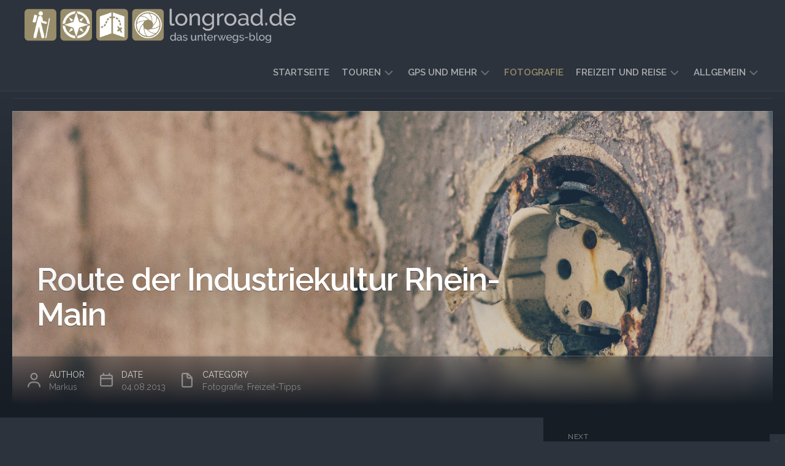

--- FILE ---
content_type: text/html; charset=UTF-8
request_url: https://www.longroad.de/2013/08/04/route-der-industriekultur-rhein-main
body_size: 17591
content:
<!DOCTYPE html> 
<html class="no-js" lang="de">

<head>
	<meta charset="UTF-8">
	<meta name="viewport" content="width=device-width, initial-scale=1.0">
	<link rel="profile" href="https://gmpg.org/xfn/11">
		<link rel="pingback" href="https://www.longroad.de/xmlrpc.php">
		
	<title>Route der Industriekultur Rhein-Main &#8211; longroad.de</title>
<meta name='robots' content='max-image-preview:large' />
<script>document.documentElement.className = document.documentElement.className.replace("no-js","js");</script>
<link rel='dns-prefetch' href='//fonts.googleapis.com' />
<link rel='dns-prefetch' href='//use.fontawesome.com' />
<link rel="alternate" type="application/rss+xml" title="longroad.de &raquo; Feed" href="https://www.longroad.de/feed" />
<link rel="alternate" type="application/rss+xml" title="longroad.de &raquo; Kommentar-Feed" href="https://www.longroad.de/comments/feed" />
<link rel="alternate" type="application/rss+xml" title="longroad.de &raquo; Route der Industriekultur Rhein-Main-Kommentar-Feed" href="https://www.longroad.de/2013/08/04/route-der-industriekultur-rhein-main/feed" />
<link rel="alternate" title="oEmbed (JSON)" type="application/json+oembed" href="https://www.longroad.de/wp-json/oembed/1.0/embed?url=https%3A%2F%2Fwww.longroad.de%2F2013%2F08%2F04%2Froute-der-industriekultur-rhein-main" />
<link rel="alternate" title="oEmbed (XML)" type="text/xml+oembed" href="https://www.longroad.de/wp-json/oembed/1.0/embed?url=https%3A%2F%2Fwww.longroad.de%2F2013%2F08%2F04%2Froute-der-industriekultur-rhein-main&#038;format=xml" />
<style id='wp-img-auto-sizes-contain-inline-css' type='text/css'>
img:is([sizes=auto i],[sizes^="auto," i]){contain-intrinsic-size:3000px 1500px}
/*# sourceURL=wp-img-auto-sizes-contain-inline-css */
</style>
<style id='wp-emoji-styles-inline-css' type='text/css'>

	img.wp-smiley, img.emoji {
		display: inline !important;
		border: none !important;
		box-shadow: none !important;
		height: 1em !important;
		width: 1em !important;
		margin: 0 0.07em !important;
		vertical-align: -0.1em !important;
		background: none !important;
		padding: 0 !important;
	}
/*# sourceURL=wp-emoji-styles-inline-css */
</style>
<link rel='stylesheet' id='wp-block-library-css' href='https://www.longroad.de/wp-includes/css/dist/block-library/style.min.css?ver=6.9' type='text/css' media='all' />
<style id='global-styles-inline-css' type='text/css'>
:root{--wp--preset--aspect-ratio--square: 1;--wp--preset--aspect-ratio--4-3: 4/3;--wp--preset--aspect-ratio--3-4: 3/4;--wp--preset--aspect-ratio--3-2: 3/2;--wp--preset--aspect-ratio--2-3: 2/3;--wp--preset--aspect-ratio--16-9: 16/9;--wp--preset--aspect-ratio--9-16: 9/16;--wp--preset--color--black: #000000;--wp--preset--color--cyan-bluish-gray: #abb8c3;--wp--preset--color--white: #ffffff;--wp--preset--color--pale-pink: #f78da7;--wp--preset--color--vivid-red: #cf2e2e;--wp--preset--color--luminous-vivid-orange: #ff6900;--wp--preset--color--luminous-vivid-amber: #fcb900;--wp--preset--color--light-green-cyan: #7bdcb5;--wp--preset--color--vivid-green-cyan: #00d084;--wp--preset--color--pale-cyan-blue: #8ed1fc;--wp--preset--color--vivid-cyan-blue: #0693e3;--wp--preset--color--vivid-purple: #9b51e0;--wp--preset--gradient--vivid-cyan-blue-to-vivid-purple: linear-gradient(135deg,rgb(6,147,227) 0%,rgb(155,81,224) 100%);--wp--preset--gradient--light-green-cyan-to-vivid-green-cyan: linear-gradient(135deg,rgb(122,220,180) 0%,rgb(0,208,130) 100%);--wp--preset--gradient--luminous-vivid-amber-to-luminous-vivid-orange: linear-gradient(135deg,rgb(252,185,0) 0%,rgb(255,105,0) 100%);--wp--preset--gradient--luminous-vivid-orange-to-vivid-red: linear-gradient(135deg,rgb(255,105,0) 0%,rgb(207,46,46) 100%);--wp--preset--gradient--very-light-gray-to-cyan-bluish-gray: linear-gradient(135deg,rgb(238,238,238) 0%,rgb(169,184,195) 100%);--wp--preset--gradient--cool-to-warm-spectrum: linear-gradient(135deg,rgb(74,234,220) 0%,rgb(151,120,209) 20%,rgb(207,42,186) 40%,rgb(238,44,130) 60%,rgb(251,105,98) 80%,rgb(254,248,76) 100%);--wp--preset--gradient--blush-light-purple: linear-gradient(135deg,rgb(255,206,236) 0%,rgb(152,150,240) 100%);--wp--preset--gradient--blush-bordeaux: linear-gradient(135deg,rgb(254,205,165) 0%,rgb(254,45,45) 50%,rgb(107,0,62) 100%);--wp--preset--gradient--luminous-dusk: linear-gradient(135deg,rgb(255,203,112) 0%,rgb(199,81,192) 50%,rgb(65,88,208) 100%);--wp--preset--gradient--pale-ocean: linear-gradient(135deg,rgb(255,245,203) 0%,rgb(182,227,212) 50%,rgb(51,167,181) 100%);--wp--preset--gradient--electric-grass: linear-gradient(135deg,rgb(202,248,128) 0%,rgb(113,206,126) 100%);--wp--preset--gradient--midnight: linear-gradient(135deg,rgb(2,3,129) 0%,rgb(40,116,252) 100%);--wp--preset--font-size--small: 13px;--wp--preset--font-size--medium: 20px;--wp--preset--font-size--large: 36px;--wp--preset--font-size--x-large: 42px;--wp--preset--spacing--20: 0.44rem;--wp--preset--spacing--30: 0.67rem;--wp--preset--spacing--40: 1rem;--wp--preset--spacing--50: 1.5rem;--wp--preset--spacing--60: 2.25rem;--wp--preset--spacing--70: 3.38rem;--wp--preset--spacing--80: 5.06rem;--wp--preset--shadow--natural: 6px 6px 9px rgba(0, 0, 0, 0.2);--wp--preset--shadow--deep: 12px 12px 50px rgba(0, 0, 0, 0.4);--wp--preset--shadow--sharp: 6px 6px 0px rgba(0, 0, 0, 0.2);--wp--preset--shadow--outlined: 6px 6px 0px -3px rgb(255, 255, 255), 6px 6px rgb(0, 0, 0);--wp--preset--shadow--crisp: 6px 6px 0px rgb(0, 0, 0);}:where(.is-layout-flex){gap: 0.5em;}:where(.is-layout-grid){gap: 0.5em;}body .is-layout-flex{display: flex;}.is-layout-flex{flex-wrap: wrap;align-items: center;}.is-layout-flex > :is(*, div){margin: 0;}body .is-layout-grid{display: grid;}.is-layout-grid > :is(*, div){margin: 0;}:where(.wp-block-columns.is-layout-flex){gap: 2em;}:where(.wp-block-columns.is-layout-grid){gap: 2em;}:where(.wp-block-post-template.is-layout-flex){gap: 1.25em;}:where(.wp-block-post-template.is-layout-grid){gap: 1.25em;}.has-black-color{color: var(--wp--preset--color--black) !important;}.has-cyan-bluish-gray-color{color: var(--wp--preset--color--cyan-bluish-gray) !important;}.has-white-color{color: var(--wp--preset--color--white) !important;}.has-pale-pink-color{color: var(--wp--preset--color--pale-pink) !important;}.has-vivid-red-color{color: var(--wp--preset--color--vivid-red) !important;}.has-luminous-vivid-orange-color{color: var(--wp--preset--color--luminous-vivid-orange) !important;}.has-luminous-vivid-amber-color{color: var(--wp--preset--color--luminous-vivid-amber) !important;}.has-light-green-cyan-color{color: var(--wp--preset--color--light-green-cyan) !important;}.has-vivid-green-cyan-color{color: var(--wp--preset--color--vivid-green-cyan) !important;}.has-pale-cyan-blue-color{color: var(--wp--preset--color--pale-cyan-blue) !important;}.has-vivid-cyan-blue-color{color: var(--wp--preset--color--vivid-cyan-blue) !important;}.has-vivid-purple-color{color: var(--wp--preset--color--vivid-purple) !important;}.has-black-background-color{background-color: var(--wp--preset--color--black) !important;}.has-cyan-bluish-gray-background-color{background-color: var(--wp--preset--color--cyan-bluish-gray) !important;}.has-white-background-color{background-color: var(--wp--preset--color--white) !important;}.has-pale-pink-background-color{background-color: var(--wp--preset--color--pale-pink) !important;}.has-vivid-red-background-color{background-color: var(--wp--preset--color--vivid-red) !important;}.has-luminous-vivid-orange-background-color{background-color: var(--wp--preset--color--luminous-vivid-orange) !important;}.has-luminous-vivid-amber-background-color{background-color: var(--wp--preset--color--luminous-vivid-amber) !important;}.has-light-green-cyan-background-color{background-color: var(--wp--preset--color--light-green-cyan) !important;}.has-vivid-green-cyan-background-color{background-color: var(--wp--preset--color--vivid-green-cyan) !important;}.has-pale-cyan-blue-background-color{background-color: var(--wp--preset--color--pale-cyan-blue) !important;}.has-vivid-cyan-blue-background-color{background-color: var(--wp--preset--color--vivid-cyan-blue) !important;}.has-vivid-purple-background-color{background-color: var(--wp--preset--color--vivid-purple) !important;}.has-black-border-color{border-color: var(--wp--preset--color--black) !important;}.has-cyan-bluish-gray-border-color{border-color: var(--wp--preset--color--cyan-bluish-gray) !important;}.has-white-border-color{border-color: var(--wp--preset--color--white) !important;}.has-pale-pink-border-color{border-color: var(--wp--preset--color--pale-pink) !important;}.has-vivid-red-border-color{border-color: var(--wp--preset--color--vivid-red) !important;}.has-luminous-vivid-orange-border-color{border-color: var(--wp--preset--color--luminous-vivid-orange) !important;}.has-luminous-vivid-amber-border-color{border-color: var(--wp--preset--color--luminous-vivid-amber) !important;}.has-light-green-cyan-border-color{border-color: var(--wp--preset--color--light-green-cyan) !important;}.has-vivid-green-cyan-border-color{border-color: var(--wp--preset--color--vivid-green-cyan) !important;}.has-pale-cyan-blue-border-color{border-color: var(--wp--preset--color--pale-cyan-blue) !important;}.has-vivid-cyan-blue-border-color{border-color: var(--wp--preset--color--vivid-cyan-blue) !important;}.has-vivid-purple-border-color{border-color: var(--wp--preset--color--vivid-purple) !important;}.has-vivid-cyan-blue-to-vivid-purple-gradient-background{background: var(--wp--preset--gradient--vivid-cyan-blue-to-vivid-purple) !important;}.has-light-green-cyan-to-vivid-green-cyan-gradient-background{background: var(--wp--preset--gradient--light-green-cyan-to-vivid-green-cyan) !important;}.has-luminous-vivid-amber-to-luminous-vivid-orange-gradient-background{background: var(--wp--preset--gradient--luminous-vivid-amber-to-luminous-vivid-orange) !important;}.has-luminous-vivid-orange-to-vivid-red-gradient-background{background: var(--wp--preset--gradient--luminous-vivid-orange-to-vivid-red) !important;}.has-very-light-gray-to-cyan-bluish-gray-gradient-background{background: var(--wp--preset--gradient--very-light-gray-to-cyan-bluish-gray) !important;}.has-cool-to-warm-spectrum-gradient-background{background: var(--wp--preset--gradient--cool-to-warm-spectrum) !important;}.has-blush-light-purple-gradient-background{background: var(--wp--preset--gradient--blush-light-purple) !important;}.has-blush-bordeaux-gradient-background{background: var(--wp--preset--gradient--blush-bordeaux) !important;}.has-luminous-dusk-gradient-background{background: var(--wp--preset--gradient--luminous-dusk) !important;}.has-pale-ocean-gradient-background{background: var(--wp--preset--gradient--pale-ocean) !important;}.has-electric-grass-gradient-background{background: var(--wp--preset--gradient--electric-grass) !important;}.has-midnight-gradient-background{background: var(--wp--preset--gradient--midnight) !important;}.has-small-font-size{font-size: var(--wp--preset--font-size--small) !important;}.has-medium-font-size{font-size: var(--wp--preset--font-size--medium) !important;}.has-large-font-size{font-size: var(--wp--preset--font-size--large) !important;}.has-x-large-font-size{font-size: var(--wp--preset--font-size--x-large) !important;}
/*# sourceURL=global-styles-inline-css */
</style>

<style id='classic-theme-styles-inline-css' type='text/css'>
/*! This file is auto-generated */
.wp-block-button__link{color:#fff;background-color:#32373c;border-radius:9999px;box-shadow:none;text-decoration:none;padding:calc(.667em + 2px) calc(1.333em + 2px);font-size:1.125em}.wp-block-file__button{background:#32373c;color:#fff;text-decoration:none}
/*# sourceURL=/wp-includes/css/classic-themes.min.css */
</style>
<style id='font-awesome-svg-styles-default-inline-css' type='text/css'>
.svg-inline--fa {
  display: inline-block;
  height: 1em;
  overflow: visible;
  vertical-align: -.125em;
}
/*# sourceURL=font-awesome-svg-styles-default-inline-css */
</style>
<link rel='stylesheet' id='font-awesome-svg-styles-css' href='https://www.longroad.de/wp-content/uploads/font-awesome/v7.1.0/css/svg-with-js.css' type='text/css' media='all' />
<style id='font-awesome-svg-styles-inline-css' type='text/css'>
   .wp-block-font-awesome-icon svg::before,
   .wp-rich-text-font-awesome-icon svg::before {content: unset;}
/*# sourceURL=font-awesome-svg-styles-inline-css */
</style>
<link rel='stylesheet' id='contact-form-7-css' href='https://www.longroad.de/wp-content/plugins/contact-form-7/includes/css/styles.css?ver=6.1.4' type='text/css' media='all' />
<link rel='stylesheet' id='leaflet-css-css' href='https://www.longroad.de/wp-content/plugins/meow-lightbox/app/style.min.css?ver=1767637617' type='text/css' media='all' />
<link rel='stylesheet' id='wikipedia-preview-link-style-css' href='https://www.longroad.de/wp-content/plugins/wikipedia-preview/libs/wikipedia-preview-link.css?ver=1.17.0' type='text/css' media='all' />
<link rel='stylesheet' id='timelines-style-css' href='https://www.longroad.de/wp-content/themes/timelines/style.css?ver=6.9' type='text/css' media='all' />
<style id='timelines-style-inline-css' type='text/css'>
body { font-family: "Raleway", Arial, sans-serif; }

.main-header-single-meta .single-meta-comments,
#theme-toggle-btn:before,
.slick-featured .slick-posts-nav .slick-prev,
.slick-featured .slick-posts-nav .slick-next,
.slick-featured .slick-posts-nav .slick-prev:hover,
.slick-featured .slick-posts-nav .slick-next:hover,
.slick-featured .slick-posts-nav .slick-prev:focus,
.slick-featured .slick-posts-nav .slick-next:focus,
.card-comments,
.post-tags a:hover,
.alx-tabs-nav li.active a,
.commentlist li.bypostauthor > .comment-body:after,
.commentlist li.comment-author-admin > .comment-body:after,
.wp-pagenavi a:hover,
.wp-pagenavi a:active,
.wp-pagenavi span.current { background: #988d6b; }

.sticky-heading-alt,
.nav-menu:not(.mobile) li.current_page_item > span > a, 
.nav-menu:not(.mobile) li.current-menu-item > span > a, 
.nav-menu:not(.mobile) li.current-menu-ancestor > span > a, 
.nav-menu:not(.mobile) li.current-post-parent > span > a,
.sidebar .post-nav li a:hover i { color: #988d6b; }

.author-bio-image svg { stroke: #988d6b; }
				
.site-title a, .site-description { color: #blank; }

/*# sourceURL=timelines-style-inline-css */
</style>
<link rel='stylesheet' id='timelines-responsive-css' href='https://www.longroad.de/wp-content/themes/timelines/responsive.css?ver=6.9' type='text/css' media='all' />
<link rel='stylesheet' id='timelines-light-css' href='https://www.longroad.de/wp-content/themes/timelines/light.css?ver=6.9' type='text/css' media='all' />
<link rel='stylesheet' id='timelines-font-awesome-css' href='https://www.longroad.de/wp-content/themes/timelines/fonts/all.min.css?ver=6.9' type='text/css' media='all' />
<link rel='stylesheet' id='raleway-css' href='//fonts.googleapis.com/css?family=Raleway%3A400%2C300%2C600&#038;ver=6.9' type='text/css' media='all' />
<link rel='stylesheet' id='font-awesome-official-css' href='https://use.fontawesome.com/releases/v7.1.0/css/all.css' type='text/css' media='all' integrity="sha384-YgSbYtJcfPnMV/aJ0UdQk84ctht/ckX0MrfQwxOhw43RMBw2WSaDSMVh4gQwLdE4" crossorigin="anonymous" />
<link rel='stylesheet' id='font-awesome-official-v4shim-css' href='https://use.fontawesome.com/releases/v7.1.0/css/v4-shims.css' type='text/css' media='all' integrity="sha384-x7gY7KtJtebXMA+u0+29uPlUOz4p7j98RqgzQi1GfRXoi2lLDwinWvWfqWmlDB/i" crossorigin="anonymous" />
<script type="text/javascript" src="https://www.longroad.de/wp-includes/js/dist/hooks.min.js?ver=dd5603f07f9220ed27f1" id="wp-hooks-js"></script>
<script type="text/javascript" src="https://www.longroad.de/wp-includes/js/dist/i18n.min.js?ver=c26c3dc7bed366793375" id="wp-i18n-js"></script>
<script type="text/javascript" id="wp-i18n-js-after">
/* <![CDATA[ */
wp.i18n.setLocaleData( { 'text direction\u0004ltr': [ 'ltr' ] } );
//# sourceURL=wp-i18n-js-after
/* ]]> */
</script>
<script type="text/javascript" id="mwl-build-js-js-extra">
/* <![CDATA[ */
var mwl_settings = {"api_url":"https://www.longroad.de/wp-json/meow-lightbox/v1/","rest_nonce":"b46664cf28","plugin_url":"https://www.longroad.de/wp-content/plugins/meow-lightbox/app/","version":"1767637617","settings":{"rtf_slider_fix":false,"engine":"default","backdrop_opacity":85,"theme":"dark","flat_orientation":"below","orientation":"auto","selector":".entry-content, .gallery, .mgl-gallery, .wp-block-gallery,.wp-block-image","selector_ahead":false,"deep_linking":false,"deep_linking_slug":"mwl","rendering_delay":300,"skip_dynamic_fetch":false,"include_orphans":false,"js_logs":false,"social_sharing":false,"social_sharing_facebook":true,"social_sharing_twitter":true,"social_sharing_pinterest":true,"separate_galleries":false,"disable_arrows_on_mobile":false,"animation_toggle":"none","animation_speed":"normal","low_res_placeholder":false,"wordpress_big_image":false,"right_click_protection":true,"magnification":true,"full_screen":true,"anti_selector":".blog, .archive, .emoji, .attachment-post-image, .no-lightbox","preloading":false,"download_link":false,"caption_source":"caption","caption_ellipsis":true,"exif":{"title":true,"caption":true,"camera":true,"lens":true,"date":false,"date_timezone":false,"shutter_speed":true,"aperture":true,"focal_length":true,"copyright":false,"author":false,"iso":true,"keywords":false,"metadata_toggle":false,"metadata_toggle_start_hidden":false},"slideshow":{"enabled":false,"timer":3000},"map":{"enabled":false}}};
//# sourceURL=mwl-build-js-js-extra
/* ]]> */
</script>
<script type="text/javascript" src="https://www.longroad.de/wp-content/plugins/meow-lightbox/app/lightbox.js?ver=1767637617" id="mwl-build-js-js"></script>
<script type="text/javascript" src="https://www.longroad.de/wp-includes/js/jquery/jquery.min.js?ver=3.7.1" id="jquery-core-js"></script>
<script type="text/javascript" src="https://www.longroad.de/wp-includes/js/jquery/jquery-migrate.min.js?ver=3.4.1" id="jquery-migrate-js"></script>
<script type="text/javascript" src="https://www.longroad.de/wp-content/themes/timelines/js/slick.min.js?ver=6.9" id="timelines-slick-js"></script>
<link rel="https://api.w.org/" href="https://www.longroad.de/wp-json/" /><link rel="alternate" title="JSON" type="application/json" href="https://www.longroad.de/wp-json/wp/v2/posts/3171" /><link rel="EditURI" type="application/rsd+xml" title="RSD" href="https://www.longroad.de/xmlrpc.php?rsd" />
<meta name="generator" content="WordPress 6.9" />
<link rel="canonical" href="https://www.longroad.de/2013/08/04/route-der-industriekultur-rhein-main" />
<link rel='shortlink' href='https://www.longroad.de/?p=3171' />
<link rel="me" href="https://hessen.social/@longroad" />
<style>.removed_link, a.removed_link {
	text-decoration: line-through;
}</style><link rel="icon" href="https://www.longroad.de/wp-content/uploads/2015/08/cropped-longroad-icon2015-160x160.png" sizes="32x32" />
<link rel="icon" href="https://www.longroad.de/wp-content/uploads/2015/08/cropped-longroad-icon2015-300x300.png" sizes="192x192" />
<link rel="apple-touch-icon" href="https://www.longroad.de/wp-content/uploads/2015/08/cropped-longroad-icon2015-300x300.png" />
<meta name="msapplication-TileImage" content="https://www.longroad.de/wp-content/uploads/2015/08/cropped-longroad-icon2015-300x300.png" />
<style id="kirki-inline-styles"></style></head>

<body class="wp-singular post-template-default single single-post postid-3171 single-format-gallery wp-custom-logo wp-embed-responsive wp-theme-timelines boxed featured-fade logged-out">

	<script>
		document.body.classList.add(localStorage.getItem('theme') || 'dark');
	</script>


<a class="skip-link screen-reader-text" href="#page">Skip to content</a>

<div id="wrapper">
	
	<header id="header" class="nav-menu-dropdown-left">
	
		<div class="group">
			<p class="site-title"><a href="https://www.longroad.de/" rel="home"><img src="https://www.longroad.de/wp-content/uploads/2015/08/longroad-logo20151.png" alt="longroad.de"></a></p>
						
							<div id="wrap-nav-header" class="wrap-nav">
							<nav id="nav-header-nav" class="main-navigation nav-menu">
			<button class="menu-toggle" aria-controls="primary-menu" aria-expanded="false">
				<span class="screen-reader-text">Expand Menu</span><div class="menu-toggle-icon"><span></span><span></span><span></span></div>			</button>
			<div class="menu-hauptmenue-container"><ul id="nav-header" class="menu"><li id="menu-item-3303" class="menu-item menu-item-type-custom menu-item-object-custom menu-item-home menu-item-3303"><span class="menu-item-wrapper"><a href="https://www.longroad.de/">Startseite</a></span></li>
<li id="menu-item-2206" class="menu-item menu-item-type-taxonomy menu-item-object-category menu-item-has-children menu-item-2206"><span class="menu-item-wrapper has-arrow"><a href="https://www.longroad.de/category/touren">Touren</a><button onclick="alxMediaMenu.toggleItem(this)"><span class="screen-reader-text">Toggle Child Menu</span><svg class="svg-icon" aria-hidden="true" role="img" focusable="false" xmlns="http://www.w3.org/2000/svg" width="14" height="8" viewbox="0 0 20 12"><polygon fill="" fill-rule="evenodd" points="1319.899 365.778 1327.678 358 1329.799 360.121 1319.899 370.021 1310 360.121 1312.121 358" transform="translate(-1310 -358)"></polygon></svg></button></span>
<ul class="sub-menu">
	<li id="menu-item-2207" class="menu-item menu-item-type-taxonomy menu-item-object-category menu-item-2207"><span class="menu-item-wrapper"><a href="https://www.longroad.de/category/touren/wandern">Wandern</a></span></li>
	<li id="menu-item-2208" class="menu-item menu-item-type-taxonomy menu-item-object-category menu-item-2208"><span class="menu-item-wrapper"><a href="https://www.longroad.de/category/touren/fahrradfahren">Fahrradfahren</a></span></li>
</ul>
</li>
<li id="menu-item-5504" class="menu-item menu-item-type-taxonomy menu-item-object-category menu-item-has-children menu-item-5504"><span class="menu-item-wrapper has-arrow"><a href="https://www.longroad.de/category/gps-und-mehr">GPS und mehr</a><button onclick="alxMediaMenu.toggleItem(this)"><span class="screen-reader-text">Toggle Child Menu</span><svg class="svg-icon" aria-hidden="true" role="img" focusable="false" xmlns="http://www.w3.org/2000/svg" width="14" height="8" viewbox="0 0 20 12"><polygon fill="" fill-rule="evenodd" points="1319.899 365.778 1327.678 358 1329.799 360.121 1319.899 370.021 1310 360.121 1312.121 358" transform="translate(-1310 -358)"></polygon></svg></button></span>
<ul class="sub-menu">
	<li id="menu-item-5505" class="menu-item menu-item-type-taxonomy menu-item-object-category menu-item-5505"><span class="menu-item-wrapper"><a href="https://www.longroad.de/category/gps-und-mehr/karten-und-wege">Karten und Wege</a></span></li>
	<li id="menu-item-2203" class="menu-item menu-item-type-taxonomy menu-item-object-category menu-item-2203"><span class="menu-item-wrapper"><a href="https://www.longroad.de/category/gps-und-mehr/geocaching">Geocaching</a></span></li>
</ul>
</li>
<li id="menu-item-2940" class="menu-item menu-item-type-taxonomy menu-item-object-category current-post-ancestor current-menu-parent current-post-parent menu-item-2940"><span class="menu-item-wrapper"><a href="https://www.longroad.de/category/fotografie"><span class="screen-reader-text">Current Page Parent </span>Fotografie</a></span></li>
<li id="menu-item-6185" class="menu-item menu-item-type-taxonomy menu-item-object-category current-post-ancestor menu-item-has-children menu-item-6185"><span class="menu-item-wrapper has-arrow"><a href="https://www.longroad.de/category/freizeit-und-reise">Freizeit und Reise</a><button onclick="alxMediaMenu.toggleItem(this)"><span class="screen-reader-text">Toggle Child Menu</span><svg class="svg-icon" aria-hidden="true" role="img" focusable="false" xmlns="http://www.w3.org/2000/svg" width="14" height="8" viewbox="0 0 20 12"><polygon fill="" fill-rule="evenodd" points="1319.899 365.778 1327.678 358 1329.799 360.121 1319.899 370.021 1310 360.121 1312.121 358" transform="translate(-1310 -358)"></polygon></svg></button></span>
<ul class="sub-menu">
	<li id="menu-item-8814" class="menu-item menu-item-type-taxonomy menu-item-object-category menu-item-8814"><span class="menu-item-wrapper"><a href="https://www.longroad.de/category/freizeit-und-reise/camping">Camping und Vanlife</a></span></li>
	<li id="menu-item-2204" class="menu-item menu-item-type-taxonomy menu-item-object-category menu-item-2204"><span class="menu-item-wrapper"><a href="https://www.longroad.de/category/freizeit-und-reise/reiseberichte">Reiseberichte und Impressionen</a></span></li>
	<li id="menu-item-6186" class="menu-item menu-item-type-taxonomy menu-item-object-category current-post-ancestor current-menu-parent current-post-parent menu-item-6186"><span class="menu-item-wrapper"><a href="https://www.longroad.de/category/freizeit-und-reise/freizeit-tipps"><span class="screen-reader-text">Current Page Parent </span>Freizeit-Tipps</a></span></li>
</ul>
</li>
<li id="menu-item-2700" class="menu-item menu-item-type-taxonomy menu-item-object-category menu-item-has-children menu-item-2700"><span class="menu-item-wrapper has-arrow"><a href="https://www.longroad.de/category/allgemein">Allgemein</a><button onclick="alxMediaMenu.toggleItem(this)"><span class="screen-reader-text">Toggle Child Menu</span><svg class="svg-icon" aria-hidden="true" role="img" focusable="false" xmlns="http://www.w3.org/2000/svg" width="14" height="8" viewbox="0 0 20 12"><polygon fill="" fill-rule="evenodd" points="1319.899 365.778 1327.678 358 1329.799 360.121 1319.899 370.021 1310 360.121 1312.121 358" transform="translate(-1310 -358)"></polygon></svg></button></span>
<ul class="sub-menu">
	<li id="menu-item-2702" class="menu-item menu-item-type-taxonomy menu-item-object-category menu-item-2702"><span class="menu-item-wrapper"><a href="https://www.longroad.de/category/allgemein/aktuell">Aktuell</a></span></li>
	<li id="menu-item-2701" class="menu-item menu-item-type-taxonomy menu-item-object-category menu-item-2701"><span class="menu-item-wrapper"><a href="https://www.longroad.de/category/allgemein/ausblick">Ausblick</a></span></li>
</ul>
</li>
</ul></div>		</nav>
						</div>
						
						
		</div>
		
	</header><!--/#header-->

	<div class="grid-container">
		
		
<div class="left-sidebar">
	<div class="left-sidebar-inner styled-scrollbars">
		<div class="left-sidebar-inner-pad">
			
			<div class="sidebar sidebar-content">
					
								
				

<h4 class="small-heading">
	You may also like</h4>

<div class="related-posts group">
	
		<div class="featured-card-outer">
		<div class="featured-card">

			<div class="featured-card-image-wrapper">
				<div class="featured-card-image" style="background-image:url('https://www.longroad.de/wp-content/uploads/2014/05/2013-06-02_rosentage-eltville-007.jpg');">
					<a class="featured-card-link" href="https://www.longroad.de/2014/05/25/ausflugstip-rosentage-in-eltville"></a>
				</div>
																</div>
			
			<div class="featured-card-content">
				<div class="featured-card-category"><a href="https://www.longroad.de/category/allgemein/ausblick" rel="category tag">Ausblick</a> / <a href="https://www.longroad.de/category/freizeit-und-reise/freizeit-tipps" rel="category tag">Freizeit-Tipps</a></div>
				<h2 class="featured-card-title">
					<a href="https://www.longroad.de/2014/05/25/ausflugstip-rosentage-in-eltville" rel="bookmark">Ausflugstipp: Rosentage in Eltville</a>
				</h2>
			</div>
			
		</div>
	</div>
		<div class="featured-card-outer">
		<div class="featured-card">

			<div class="featured-card-image-wrapper">
				<div class="featured-card-image" style="background-image:url('https://www.longroad.de/wp-content/uploads/2013/03/2013-03-15_schierstein-012b.jpg');">
					<a class="featured-card-link" href="https://www.longroad.de/2013/03/29/winter-am-schiersteiner-hafen"></a>
				</div>
																</div>
			
			<div class="featured-card-content">
				<div class="featured-card-category"><a href="https://www.longroad.de/category/fotografie" rel="category tag">Fotografie</a></div>
				<h2 class="featured-card-title">
					<a href="https://www.longroad.de/2013/03/29/winter-am-schiersteiner-hafen" rel="bookmark">Winter am Schiersteiner Hafen</a>
				</h2>
			</div>
			
		</div>
	</div>
		<div class="featured-card-outer">
		<div class="featured-card">

			<div class="featured-card-image-wrapper">
				<div class="featured-card-image" style="background-image:url('https://www.longroad.de/wp-content/uploads/2008/09/2004-12_herbst-weihnachten-12.jpg');">
					<a class="featured-card-link" href="https://www.longroad.de/2008/09/21/bronze"></a>
				</div>
															<a class="card-comments" href="https://www.longroad.de/2008/09/21/bronze#comments"><i class="far fa-comment-alt"></i><span>1</span></a>
												</div>
			
			<div class="featured-card-content">
				<div class="featured-card-category"><a href="https://www.longroad.de/category/fotografie" rel="category tag">Fotografie</a></div>
				<h2 class="featured-card-title">
					<a href="https://www.longroad.de/2008/09/21/bronze" rel="bookmark">Bronze!</a>
				</h2>
			</div>
			
		</div>
	</div>
		
</div><!--/.related-posts-->

				
				<div id="alxposts-5" class="widget widget_alx_posts">
<h3>Mehr Wandertouren</h3>
	
	<ul class="alx-posts group thumbs-enabled">
				<li>

						<div class="post-item-thumbnail">
				<a href="https://www.longroad.de/2022/08/07/am-ufer-des-kratersees-lagoa-do-fogo">
											<img width="440" height="293" src="https://www.longroad.de/wp-content/uploads/2019/09/2019-09_sao-miguel-605.jpg" class="attachment-alx-medium size-alx-medium wp-post-image" alt="" decoding="async" fetchpriority="high" srcset="https://www.longroad.de/wp-content/uploads/2019/09/2019-09_sao-miguel-605.jpg 2000w, https://www.longroad.de/wp-content/uploads/2019/09/2019-09_sao-miguel-605-500x333.jpg 500w, https://www.longroad.de/wp-content/uploads/2019/09/2019-09_sao-miguel-605-1024x682.jpg 1024w, https://www.longroad.de/wp-content/uploads/2019/09/2019-09_sao-miguel-605-768x512.jpg 768w, https://www.longroad.de/wp-content/uploads/2019/09/2019-09_sao-miguel-605-1536x1024.jpg 1536w" sizes="(max-width: 440px) 100vw, 440px" />																								</a>
			</div>
			
			<div class="post-item-inner group">
								<p class="post-item-title"><a href="https://www.longroad.de/2022/08/07/am-ufer-des-kratersees-lagoa-do-fogo" rel="bookmark">Am Ufer des Kratersees &#8211; Lagoa do Fogo</a></p>
				<p class="post-item-date">07.08.2022</p>			</div>

		</li>
				<li>

						<div class="post-item-thumbnail">
				<a href="https://www.longroad.de/2018/04/03/la-palma-durch-den-lorbeer-urwald-zum-cubo-de-la-galga">
											<img width="440" height="293" src="https://www.longroad.de/wp-content/uploads/2016/10/2016_la-palma-0294.jpg" class="attachment-alx-medium size-alx-medium wp-post-image" alt="" decoding="async" srcset="https://www.longroad.de/wp-content/uploads/2016/10/2016_la-palma-0294.jpg 2000w, https://www.longroad.de/wp-content/uploads/2016/10/2016_la-palma-0294-500x333.jpg 500w, https://www.longroad.de/wp-content/uploads/2016/10/2016_la-palma-0294-1024x682.jpg 1024w, https://www.longroad.de/wp-content/uploads/2016/10/2016_la-palma-0294-768x512.jpg 768w, https://www.longroad.de/wp-content/uploads/2016/10/2016_la-palma-0294-1536x1024.jpg 1536w" sizes="(max-width: 440px) 100vw, 440px" />																								</a>
			</div>
			
			<div class="post-item-inner group">
								<p class="post-item-title"><a href="https://www.longroad.de/2018/04/03/la-palma-durch-den-lorbeer-urwald-zum-cubo-de-la-galga" rel="bookmark">La Palma: Durch den Lorbeer-Urwald zum Cubo de la Galga</a></p>
				<p class="post-item-date">03.04.2018</p>			</div>

		</li>
				<li>

						<div class="post-item-thumbnail">
				<a href="https://www.longroad.de/2008/04/28/inishmore">
											<img width="441" height="293" src="https://www.longroad.de/wp-content/uploads/2008/04/2007_Irland-2607.jpg" class="attachment-alx-medium size-alx-medium wp-post-image" alt="" decoding="async" srcset="https://www.longroad.de/wp-content/uploads/2008/04/2007_Irland-2607.jpg 2000w, https://www.longroad.de/wp-content/uploads/2008/04/2007_Irland-2607-500x333.jpg 500w, https://www.longroad.de/wp-content/uploads/2008/04/2007_Irland-2607-1024x681.jpg 1024w, https://www.longroad.de/wp-content/uploads/2008/04/2007_Irland-2607-768x511.jpg 768w, https://www.longroad.de/wp-content/uploads/2008/04/2007_Irland-2607-1536x1021.jpg 1536w" sizes="(max-width: 441px) 100vw, 441px" />																								</a>
			</div>
			
			<div class="post-item-inner group">
								<p class="post-item-title"><a href="https://www.longroad.de/2008/04/28/inishmore" rel="bookmark">Inishmore</a></p>
				<p class="post-item-date">28.04.2008</p>			</div>

		</li>
				<li>

						<div class="post-item-thumbnail">
				<a href="https://www.longroad.de/2019/08/23/wandern-am-ritten-ueber-den-brandsteig">
											<img width="440" height="293" src="https://www.longroad.de/wp-content/uploads/2018/08/2017-09_suedtirol-256.jpg" class="attachment-alx-medium size-alx-medium wp-post-image" alt="" decoding="async" srcset="https://www.longroad.de/wp-content/uploads/2018/08/2017-09_suedtirol-256.jpg 2000w, https://www.longroad.de/wp-content/uploads/2018/08/2017-09_suedtirol-256-500x333.jpg 500w, https://www.longroad.de/wp-content/uploads/2018/08/2017-09_suedtirol-256-768x512.jpg 768w, https://www.longroad.de/wp-content/uploads/2018/08/2017-09_suedtirol-256-1024x682.jpg 1024w" sizes="(max-width: 440px) 100vw, 440px" />																								</a>
			</div>
			
			<div class="post-item-inner group">
								<p class="post-item-title"><a href="https://www.longroad.de/2019/08/23/wandern-am-ritten-ueber-den-brandsteig" rel="bookmark">Wandern am Ritten: Über den Brandsteig</a></p>
				<p class="post-item-date">23.08.2019</p>			</div>

		</li>
					</ul><!--/.alx-posts-->

</div>
				
			</div><!--/.sidebar-content-->

		</div>
	</div>
</div>		
		<div class="subgrid-container">
			<div class="main-header">
				
									<div class="subheader group">

			<div class="search-trap-focus">
			<button class="toggle-search" data-target=".search-trap-focus">
				<svg class="svg-icon" id="svg-search" aria-hidden="true" role="img" focusable="false" xmlns="http://www.w3.org/2000/svg" width="23" height="23" viewbox="0 0 23 23"><path d="M38.710696,48.0601792 L43,52.3494831 L41.3494831,54 L37.0601792,49.710696 C35.2632422,51.1481185 32.9839107,52.0076499 30.5038249,52.0076499 C24.7027226,52.0076499 20,47.3049272 20,41.5038249 C20,35.7027226 24.7027226,31 30.5038249,31 C36.3049272,31 41.0076499,35.7027226 41.0076499,41.5038249 C41.0076499,43.9839107 40.1481185,46.2632422 38.710696,48.0601792 Z M36.3875844,47.1716785 C37.8030221,45.7026647 38.6734666,43.7048964 38.6734666,41.5038249 C38.6734666,36.9918565 35.0157934,33.3341833 30.5038249,33.3341833 C25.9918565,33.3341833 22.3341833,36.9918565 22.3341833,41.5038249 C22.3341833,46.0157934 25.9918565,49.6734666 30.5038249,49.6734666 C32.7048964,49.6734666 34.7026647,48.8030221 36.1716785,47.3875844 C36.2023931,47.347638 36.2360451,47.3092237 36.2726343,47.2726343 C36.3092237,47.2360451 36.347638,47.2023931 36.3875844,47.1716785 Z" transform="translate(-20 -31)"></path></svg>
				<svg class="svg-icon" id="svg-close" aria-hidden="true" role="img" focusable="false" xmlns="http://www.w3.org/2000/svg" width="23" height="23" viewbox="0 0 16 16"><polygon fill="" fill-rule="evenodd" points="6.852 7.649 .399 1.195 1.445 .149 7.899 6.602 14.352 .149 15.399 1.195 8.945 7.649 15.399 14.102 14.352 15.149 7.899 8.695 1.445 15.149 .399 14.102"></polygon></svg>
			</button>
			<div class="search-expand">
				<div class="search-expand-inner">
					<form method="get" class="searchform themeform" action="https://www.longroad.de/">
	<div>
		<input type="text" class="search" name="s" onblur="if(this.value=='')this.value='To search type and hit enter';" onfocus="if(this.value=='To search type and hit enter')this.value='';" value="To search type and hit enter" />
	</div>
</form>				</div>
			</div>
		</div>
	
			<button id="theme-toggle">
			<i class="fas fa-sun"></i>
			<i class="fas fa-moon"></i>
			<span id="theme-toggle-btn"></span>
		</button>
	
			<ul class="social-links"><li><a rel="nofollow" class="social-tooltip" title="Instagram" href="https://www.instagram.com/longroad_de/" target="_blank"><i class="fab fa-instagram" ></i></a></li><li><a rel="nofollow" class="social-tooltip" title="Bluesky" href="https://bsky.app/profile/longroad-de.bsky.social" target="_blank"><i class="fab fa-bluesky" ></i></a></li><li><a rel="nofollow" class="social-tooltip" title="Pixelfed" href="https://pixelfed.social/longroad_de" target="_blank"><i class="fab fa-pixelfed" ></i></a></li></ul>	
</div>					
				
								
									

								
									<div class="main-header-single-wrap">
	<div class="main-header-single" style="background-image:url('https://www.longroad.de/wp-content/uploads/2013/08/2013-06-02_bahnanlagen-bischofsheim-028.jpg');">

		<div class="main-header-single-title">
			<h1>Route der Industriekultur Rhein-Main</h1>
					</div>
		
		<div class="main-header-single-grad"></div>

	</div>
	
	<ul class="main-header-single-meta">
		
									
		<li class="single-meta-author">
			<div class="single-meta-icon"><i class="far fa-user"></i></div>
			<div class="single-meta-text">Author <br /><span><a href="https://www.longroad.de/author/whale" title="Beiträge von Markus" rel="author">Markus</a></span></div>
		</li>
		<li class="single-meta-date">
			<div class="single-meta-icon"><i class="far fa-calendar"></i></div>
			<div class="single-meta-text">Date <br /><span>04.08.2013</span></div>
		</li>
		<li class="single-meta-category">
			<div class="single-meta-icon"><i class="far fa-file"></i></div>
			<div class="single-meta-text">Category <br /><span><a href="https://www.longroad.de/category/fotografie" rel="category tag">Fotografie</a>, <a href="https://www.longroad.de/category/freizeit-und-reise/freizeit-tipps" rel="category tag">Freizeit-Tipps</a></span></div>
		</li>
	</ul>

</div>
								
			</div>
			<div class="main-container" id="page">
<div class="main-content">

		
		<article id="post-3171" class="entry-wrap post-3171 post type-post status-publish format-gallery has-post-thumbnail hentry category-fotografie category-freizeit-tipps tag-fotografierenswert tag-rhein-main tag-sehenswert post_format-post-format-gallery">
		
			<div class="entry themeform">
				<p>Die Rhein-Main-Region kann auf eine lange Industriegeschichte zurückblicken. Die KulturRegion FrankfurtRheinMain &#8211; ein bundesländerübergreifender Zusammenschluss von Städten und Kreisen &#8211; möchte mit der <a title="Route der Industriekultur Rhein-Main" href="http://www.route-der-industriekultur-rhein-main.de/" target="_blank" rel="noopener">Route der Industriekultur Rhein-Main</a> die entsprechenden Orte, deren Architektur und Geschichte der Öffentlichkeit zugänglich machen.<span id="more-3171"></span></p>
<p>Hierzu bietet die Webseite der KulturRegion entsprechende lokale Routenführer als <a title="Routenführer Route der Industrikultur" href="http://www.krfrm.de/projekte/route-der-industriekultur/routenfuehrer/" target="_blank" rel="noopener">PDF zum Download</a> an, mit deren Hilfe kann man die entsprechenden Teilabschnitte auf eigene Faust erleben.</p>
<p>Wir haben kürzlich im <a title="Route der Industriekultur - Mainspitze" href="http://www.krfrm.de/medien/documents/lokaler-routenfuehrer-mainspitze" target="_blank" rel="noopener">Abschnitt Mainspitze</a> die alten Bahnanlagen von Bischofsheim erkundet und konnten dabei tolle Fotos in einem beschriebenen Objekt schießen:</p>
<div id='gallery-1' class='gallery galleryid-3171 gallery-columns-4 gallery-size-thumbnail'><figure class='gallery-item'>
			<div class='gallery-icon portrait'>
				<a href='https://www.longroad.de/2013/08/04/route-der-industriekultur-rhein-main/51e0d431085e691fdfb4a5825e81798d'><img loading="lazy" decoding="async" width="300" height="300" src="https://www.longroad.de/wp-content/uploads/2013/08/2013-06-02_bahnanlagen-bischofsheim-018-300x300.jpg" class="attachment-thumbnail size-thumbnail" alt="Verschoben" srcset="https://www.longroad.de/wp-content/uploads/2013/08/2013-06-02_bahnanlagen-bischofsheim-018-300x300.jpg 300w, https://www.longroad.de/wp-content/uploads/2013/08/2013-06-02_bahnanlagen-bischofsheim-018-160x160.jpg 160w, https://www.longroad.de/wp-content/uploads/2013/08/2013-06-02_bahnanlagen-bischofsheim-018-320x320.jpg 320w" sizes="auto, (max-width: 300px) 100vw, 300px" /></a>
			</div></figure><figure class='gallery-item'>
			<div class='gallery-icon landscape'>
				<a href='https://www.longroad.de/2013/08/04/route-der-industriekultur-rhein-main/d16696945a4ce5991e32d0974f2c919d'><img loading="lazy" decoding="async" width="300" height="300" src="https://www.longroad.de/wp-content/uploads/2013/08/2013-06-02_bahnanlagen-bischofsheim-020-300x300.jpg" class="attachment-thumbnail size-thumbnail" alt="Vergittert" srcset="https://www.longroad.de/wp-content/uploads/2013/08/2013-06-02_bahnanlagen-bischofsheim-020-300x300.jpg 300w, https://www.longroad.de/wp-content/uploads/2013/08/2013-06-02_bahnanlagen-bischofsheim-020-160x160.jpg 160w, https://www.longroad.de/wp-content/uploads/2013/08/2013-06-02_bahnanlagen-bischofsheim-020-320x320.jpg 320w" sizes="auto, (max-width: 300px) 100vw, 300px" /></a>
			</div></figure><figure class='gallery-item'>
			<div class='gallery-icon portrait'>
				<a href='https://www.longroad.de/2013/08/04/route-der-industriekultur-rhein-main/e755e3557e5df69ebcda544f718edc13'><img loading="lazy" decoding="async" width="300" height="300" src="https://www.longroad.de/wp-content/uploads/2013/08/2013-06-02_bahnanlagen-bischofsheim-021-300x300.jpg" class="attachment-thumbnail size-thumbnail" alt="Zerbrochen" srcset="https://www.longroad.de/wp-content/uploads/2013/08/2013-06-02_bahnanlagen-bischofsheim-021-300x300.jpg 300w, https://www.longroad.de/wp-content/uploads/2013/08/2013-06-02_bahnanlagen-bischofsheim-021-160x160.jpg 160w, https://www.longroad.de/wp-content/uploads/2013/08/2013-06-02_bahnanlagen-bischofsheim-021-320x320.jpg 320w" sizes="auto, (max-width: 300px) 100vw, 300px" /></a>
			</div></figure><figure class='gallery-item'>
			<div class='gallery-icon landscape'>
				<a href='https://www.longroad.de/2013/08/04/route-der-industriekultur-rhein-main/b6e0a657e193a3adc85b72a61c373aff'><img loading="lazy" decoding="async" width="300" height="300" src="https://www.longroad.de/wp-content/uploads/2013/08/2013-06-02_bahnanlagen-bischofsheim-022-300x300.jpg" class="attachment-thumbnail size-thumbnail" alt="Verschaltet" srcset="https://www.longroad.de/wp-content/uploads/2013/08/2013-06-02_bahnanlagen-bischofsheim-022-300x300.jpg 300w, https://www.longroad.de/wp-content/uploads/2013/08/2013-06-02_bahnanlagen-bischofsheim-022-160x160.jpg 160w, https://www.longroad.de/wp-content/uploads/2013/08/2013-06-02_bahnanlagen-bischofsheim-022-320x320.jpg 320w" sizes="auto, (max-width: 300px) 100vw, 300px" /></a>
			</div></figure><figure class='gallery-item'>
			<div class='gallery-icon landscape'>
				<a href='https://www.longroad.de/2013/08/04/route-der-industriekultur-rhein-main/1ee7b6e5808bf6fca19a91b039942c95'><img loading="lazy" decoding="async" width="300" height="300" src="https://www.longroad.de/wp-content/uploads/2013/08/2013-06-02_bahnanlagen-bischofsheim-024-300x300.jpg" class="attachment-thumbnail size-thumbnail" alt="Verwinkelt" srcset="https://www.longroad.de/wp-content/uploads/2013/08/2013-06-02_bahnanlagen-bischofsheim-024-300x300.jpg 300w, https://www.longroad.de/wp-content/uploads/2013/08/2013-06-02_bahnanlagen-bischofsheim-024-160x160.jpg 160w, https://www.longroad.de/wp-content/uploads/2013/08/2013-06-02_bahnanlagen-bischofsheim-024-320x320.jpg 320w" sizes="auto, (max-width: 300px) 100vw, 300px" /></a>
			</div></figure><figure class='gallery-item'>
			<div class='gallery-icon portrait'>
				<a href='https://www.longroad.de/2013/08/04/route-der-industriekultur-rhein-main/fbba4fec4941a09d039edd3179085f63'><img loading="lazy" decoding="async" width="300" height="300" src="https://www.longroad.de/wp-content/uploads/2013/08/2013-06-02_bahnanlagen-bischofsheim-025-300x300.jpg" class="attachment-thumbnail size-thumbnail" alt="Verdrahtet" srcset="https://www.longroad.de/wp-content/uploads/2013/08/2013-06-02_bahnanlagen-bischofsheim-025-300x300.jpg 300w, https://www.longroad.de/wp-content/uploads/2013/08/2013-06-02_bahnanlagen-bischofsheim-025-160x160.jpg 160w, https://www.longroad.de/wp-content/uploads/2013/08/2013-06-02_bahnanlagen-bischofsheim-025-320x320.jpg 320w" sizes="auto, (max-width: 300px) 100vw, 300px" /></a>
			</div></figure><figure class='gallery-item'>
			<div class='gallery-icon portrait'>
				<a href='https://www.longroad.de/2013/08/04/route-der-industriekultur-rhein-main/f4c30b5f83d01c45746460a77a1ae165'><img loading="lazy" decoding="async" width="300" height="300" src="https://www.longroad.de/wp-content/uploads/2013/08/2013-06-02_bahnanlagen-bischofsheim-026-300x300.jpg" class="attachment-thumbnail size-thumbnail" alt="Zerfleddert" srcset="https://www.longroad.de/wp-content/uploads/2013/08/2013-06-02_bahnanlagen-bischofsheim-026-300x300.jpg 300w, https://www.longroad.de/wp-content/uploads/2013/08/2013-06-02_bahnanlagen-bischofsheim-026-160x160.jpg 160w, https://www.longroad.de/wp-content/uploads/2013/08/2013-06-02_bahnanlagen-bischofsheim-026-320x320.jpg 320w" sizes="auto, (max-width: 300px) 100vw, 300px" /></a>
			</div></figure><figure class='gallery-item'>
			<div class='gallery-icon landscape'>
				<a href='https://www.longroad.de/2013/08/04/route-der-industriekultur-rhein-main/ca5bc4cfcca268f187c15e39e2ede3d5'><img loading="lazy" decoding="async" width="300" height="300" src="https://www.longroad.de/wp-content/uploads/2013/08/2013-06-02_bahnanlagen-bischofsheim-0281-300x300.jpg" class="attachment-thumbnail size-thumbnail" alt="Versteckt" srcset="https://www.longroad.de/wp-content/uploads/2013/08/2013-06-02_bahnanlagen-bischofsheim-0281-300x300.jpg 300w, https://www.longroad.de/wp-content/uploads/2013/08/2013-06-02_bahnanlagen-bischofsheim-0281-160x160.jpg 160w, https://www.longroad.de/wp-content/uploads/2013/08/2013-06-02_bahnanlagen-bischofsheim-0281-320x320.jpg 320w" sizes="auto, (max-width: 300px) 100vw, 300px" /></a>
			</div></figure><figure class='gallery-item'>
			<div class='gallery-icon portrait'>
				<a href='https://www.longroad.de/2013/08/04/route-der-industriekultur-rhein-main/cd75aa9a8f23a6eee904f95fc43b95ef'><img loading="lazy" decoding="async" width="300" height="300" src="https://www.longroad.de/wp-content/uploads/2013/08/2013-06-02_bahnanlagen-bischofsheim-047-300x300.jpg" class="attachment-thumbnail size-thumbnail" alt="Verdreckt" srcset="https://www.longroad.de/wp-content/uploads/2013/08/2013-06-02_bahnanlagen-bischofsheim-047-300x300.jpg 300w, https://www.longroad.de/wp-content/uploads/2013/08/2013-06-02_bahnanlagen-bischofsheim-047-160x160.jpg 160w, https://www.longroad.de/wp-content/uploads/2013/08/2013-06-02_bahnanlagen-bischofsheim-047-320x320.jpg 320w" sizes="auto, (max-width: 300px) 100vw, 300px" /></a>
			</div></figure>
		</div>

<h2>Details zum Shooting</h2>
<ul>
<li>Kamera: Sony SLT-A77V</li>
<li>Objektiv: Sigma 105mm F2,8 EX DG Makro</li>
<li>Nachbearbeitung in Adobe Lightroom 4</li>
<li>Film-Look mit LIGHTSET</li>
</ul>
<p>&nbsp;</p>
<p><span style="border-radius: 2px; text-indent: 20px; width: auto; padding: 0px 4px 0px 0px; text-align: center; font: bold 11px/20px 'Helvetica Neue',Helvetica,sans-serif; color: #ffffff; background: #bd081c  no-repeat scroll 3px 50% / 14px 14px; position: absolute; opacity: 1; z-index: 8675309; display: none; cursor: pointer;">Merken</span></p>
								<div class="clear"></div>
			</div>
			
		</article>
		
		<div class="entry-footer group">

			<p class="post-tags"><span>Tags:</span> <a href="https://www.longroad.de/tag/fotografierenswert" rel="tag">Fotografierenswert</a><a href="https://www.longroad.de/tag/rhein-main" rel="tag">Rhein-Main</a><a href="https://www.longroad.de/tag/sehenswert" rel="tag">Sehenswert</a></p>			
			<div class="clear"></div>
			
						
			
			<div class="themeform">
					<div id="respond" class="comment-respond">
		<h2 id="reply-title" class="comment-reply-title">Schreibe einen Kommentar</h2><form action="https://www.longroad.de/wp-comments-post.php" method="post" id="commentform" class="comment-form"><p class="comment-notes"><span id="email-notes">Deine E-Mail-Adresse wird nicht veröffentlicht.</span> <span class="required-field-message">Erforderliche Felder sind mit <span class="required">*</span> markiert</span></p><p class="comment-form-comment"><label for="comment">Kommentar <span class="required">*</span></label> <textarea autocomplete="new-password"  id="b2521fa2da"  name="b2521fa2da"   cols="45" rows="8" maxlength="65525" required></textarea><textarea id="comment" aria-label="hp-comment" aria-hidden="true" name="comment" autocomplete="new-password" style="padding:0 !important;clip:rect(1px, 1px, 1px, 1px) !important;position:absolute !important;white-space:nowrap !important;height:1px !important;width:1px !important;overflow:hidden !important;" tabindex="-1"></textarea><script data-noptimize>document.getElementById("comment").setAttribute( "id", "afdf7b98af3e88070262cdfc906abe5a" );document.getElementById("b2521fa2da").setAttribute( "id", "comment" );</script></p><p class="comment-form-author"><label for="author">Name <span class="required">*</span></label> <input id="author" name="author" type="text" value="" size="30" maxlength="245" autocomplete="name" required /></p>
<p class="comment-form-email"><label for="email">E-Mail-Adresse <span class="required">*</span></label> <input id="email" name="email" type="email" value="" size="30" maxlength="100" aria-describedby="email-notes" autocomplete="email" required /></p>
<p class="comment-form-url"><label for="url">Website</label> <input id="url" name="url" type="url" value="" size="30" maxlength="200" autocomplete="url" /></p>
<p class="form-submit"><input name="submit" type="submit" id="submit" class="submit" value="Kommentar abschicken" /> <input type='hidden' name='comment_post_ID' value='3171' id='comment_post_ID' />
<input type='hidden' name='comment_parent' id='comment_parent' value='0' />
</p></form>	</div><!-- #respond -->
				</div>
			
		</div><!--/.entry-footer-->

	
</div><!--/.main-content-->


<div class="right-sidebar styled-scrollbars">
	<aside class="right-sidebar-inner">
		<div class="right-sidebar-inner-pad">
		
			<div class="sidebar sidebar-content">

					<ul class="post-nav group">
		<li class="next"><a href="https://www.longroad.de/2013/08/23/vorfreude-v" rel="next"><i class="fas fa-chevron-right"></i><strong>Next</strong> <span>Vorfreude V</span></a></li>
		<li class="previous"><a href="https://www.longroad.de/2013/07/03/cachers-freud-und-cachers-leid" rel="prev"><i class="fas fa-chevron-left"></i><strong>Previous</strong> <span>Cachers Freud und Cachers Leid</span></a></li>
	</ul>
				
				<div id="custom_html-3" class="widget_text widget widget_custom_html"><div class="textwidget custom-html-widget"><blockquote><strong>Der Sinn des Reisens ist, an ein Ziel zu kommen, der Sinn des Wanderns, unterwegs zu sein.
</strong><p style="text-align: right;">Theodor Heuss</p>
</blockquote></div></div><div id="alxtabs-5" class="widget widget_alx_tabs">
<ul class="alx-tabs-nav group tab-count-3"><li class="alx-tab tab-comments"><a href="#tab-comments-5" title="Recent Comments"><i class="fas fa-comments"></i><span>Recent Comments</span></a></li><li class="alx-tab tab-recent"><a href="#tab-recent-5" title="Recent Posts"><i class="fas fa-clock"></i><span>Recent Posts</span></a></li><li class="alx-tab tab-tags"><a href="#tab-tags-5" title="Tags"><i class="fas fa-tags"></i><span>Tags</span></a></li></ul>
	<div class="alx-tabs-container">


		
						
			<ul id="tab-recent-5" class="alx-tab group thumbs-enabled">
								<li>

										<div class="tab-item-thumbnail">
						<a href="https://www.longroad.de/2025/09/25/madeira-durch-den-lorbeer-urwald-ii-chao-dos-louros">
															<img width="133" height="200" src="https://www.longroad.de/wp-content/uploads/2025/09/DSC8325-scaled.jpeg" class="attachment-alx-small size-alx-small wp-post-image" alt="" decoding="async" loading="lazy" srcset="https://www.longroad.de/wp-content/uploads/2025/09/DSC8325-scaled.jpeg 1707w, https://www.longroad.de/wp-content/uploads/2025/09/DSC8325-333x500.jpeg 333w, https://www.longroad.de/wp-content/uploads/2025/09/DSC8325-683x1024.jpeg 683w, https://www.longroad.de/wp-content/uploads/2025/09/DSC8325-768x1152.jpeg 768w, https://www.longroad.de/wp-content/uploads/2025/09/DSC8325-1024x1536.jpeg 1024w, https://www.longroad.de/wp-content/uploads/2025/09/DSC8325-1365x2048.jpeg 1365w" sizes="auto, (max-width: 133px) 100vw, 133px" />																																		</a>
					</div>
					
					<div class="tab-item-inner group">
						<p class="tab-item-category"><a href="https://www.longroad.de/category/touren/wandern" rel="category tag">Wandern</a></p>						<p class="tab-item-title"><a href="https://www.longroad.de/2025/09/25/madeira-durch-den-lorbeer-urwald-ii-chao-dos-louros" rel="bookmark">Madeira: Durch den Lorbeer-Urwald II Chão dos Louros</a></p>
						<p class="tab-item-date">25.09.2025</p>					</div>

				</li>
								<li>

										<div class="tab-item-thumbnail">
						<a href="https://www.longroad.de/2022/10/02/wandern-im-vinschgau-meraner-hoehenweg-und-via-monachorum">
															<img width="200" height="133" src="https://www.longroad.de/wp-content/uploads/2020/09/2020-09_suedtirol-151.jpg" class="attachment-alx-small size-alx-small wp-post-image" alt="" decoding="async" loading="lazy" srcset="https://www.longroad.de/wp-content/uploads/2020/09/2020-09_suedtirol-151.jpg 2000w, https://www.longroad.de/wp-content/uploads/2020/09/2020-09_suedtirol-151-500x333.jpg 500w, https://www.longroad.de/wp-content/uploads/2020/09/2020-09_suedtirol-151-1024x682.jpg 1024w, https://www.longroad.de/wp-content/uploads/2020/09/2020-09_suedtirol-151-768x512.jpg 768w, https://www.longroad.de/wp-content/uploads/2020/09/2020-09_suedtirol-151-1536x1024.jpg 1536w" sizes="auto, (max-width: 200px) 100vw, 200px" />																																		</a>
					</div>
					
					<div class="tab-item-inner group">
						<p class="tab-item-category"><a href="https://www.longroad.de/category/touren/wandern" rel="category tag">Wandern</a></p>						<p class="tab-item-title"><a href="https://www.longroad.de/2022/10/02/wandern-im-vinschgau-meraner-hoehenweg-und-via-monachorum" rel="bookmark">Wandern im Vinschgau: Meraner Höhenweg und Via Monachorum</a></p>
						<p class="tab-item-date">02.10.2022</p>					</div>

				</li>
								<li>

										<div class="tab-item-thumbnail">
						<a href="https://www.longroad.de/2022/09/25/wisper-trails-das-setzt-dem-ganzen-das-kroenchen-auf">
															<img width="200" height="133" src="https://www.longroad.de/wp-content/uploads/2021/03/2020-12-13_wisptertaler-kroenchen-010.jpg" class="attachment-alx-small size-alx-small wp-post-image" alt="" decoding="async" loading="lazy" srcset="https://www.longroad.de/wp-content/uploads/2021/03/2020-12-13_wisptertaler-kroenchen-010.jpg 2000w, https://www.longroad.de/wp-content/uploads/2021/03/2020-12-13_wisptertaler-kroenchen-010-500x333.jpg 500w, https://www.longroad.de/wp-content/uploads/2021/03/2020-12-13_wisptertaler-kroenchen-010-1024x682.jpg 1024w, https://www.longroad.de/wp-content/uploads/2021/03/2020-12-13_wisptertaler-kroenchen-010-768x512.jpg 768w, https://www.longroad.de/wp-content/uploads/2021/03/2020-12-13_wisptertaler-kroenchen-010-1536x1024.jpg 1536w" sizes="auto, (max-width: 200px) 100vw, 200px" />																																		</a>
					</div>
					
					<div class="tab-item-inner group">
						<p class="tab-item-category"><a href="https://www.longroad.de/category/touren/wandern" rel="category tag">Wandern</a></p>						<p class="tab-item-title"><a href="https://www.longroad.de/2022/09/25/wisper-trails-das-setzt-dem-ganzen-das-kroenchen-auf" rel="bookmark">Wisper-Trails: Das setzt dem ganzen das Krönchen auf</a></p>
						<p class="tab-item-date">25.09.2022</p>					</div>

				</li>
								<li>

										<div class="tab-item-thumbnail">
						<a href="https://www.longroad.de/2022/09/18/wandern-im-vinschgau-rund-um-den-vernagt-stausee">
															<img width="200" height="133" src="https://www.longroad.de/wp-content/uploads/2020/09/2020-09_suedtirol-097.jpg" class="attachment-alx-small size-alx-small wp-post-image" alt="" decoding="async" loading="lazy" srcset="https://www.longroad.de/wp-content/uploads/2020/09/2020-09_suedtirol-097.jpg 2000w, https://www.longroad.de/wp-content/uploads/2020/09/2020-09_suedtirol-097-500x333.jpg 500w, https://www.longroad.de/wp-content/uploads/2020/09/2020-09_suedtirol-097-1024x682.jpg 1024w, https://www.longroad.de/wp-content/uploads/2020/09/2020-09_suedtirol-097-768x512.jpg 768w, https://www.longroad.de/wp-content/uploads/2020/09/2020-09_suedtirol-097-1536x1024.jpg 1536w" sizes="auto, (max-width: 200px) 100vw, 200px" />																																		</a>
					</div>
					
					<div class="tab-item-inner group">
						<p class="tab-item-category"><a href="https://www.longroad.de/category/touren/wandern" rel="category tag">Wandern</a></p>						<p class="tab-item-title"><a href="https://www.longroad.de/2022/09/18/wandern-im-vinschgau-rund-um-den-vernagt-stausee" rel="bookmark">Wandern im Vinschgau: Rund um den Vernagt-Stausee</a></p>
						<p class="tab-item-date">18.09.2022</p>					</div>

				</li>
								<li>

										<div class="tab-item-thumbnail">
						<a href="https://www.longroad.de/2022/09/11/zu-gast-bei-oetzi-und-den-schafen-wanderurlaub-im-schnalstal">
															<img width="200" height="133" src="https://www.longroad.de/wp-content/uploads/2020/09/2020-09_suedtirol-234.jpg" class="attachment-alx-small size-alx-small wp-post-image" alt="" decoding="async" loading="lazy" srcset="https://www.longroad.de/wp-content/uploads/2020/09/2020-09_suedtirol-234.jpg 2000w, https://www.longroad.de/wp-content/uploads/2020/09/2020-09_suedtirol-234-500x333.jpg 500w, https://www.longroad.de/wp-content/uploads/2020/09/2020-09_suedtirol-234-1024x682.jpg 1024w, https://www.longroad.de/wp-content/uploads/2020/09/2020-09_suedtirol-234-768x512.jpg 768w, https://www.longroad.de/wp-content/uploads/2020/09/2020-09_suedtirol-234-1536x1024.jpg 1536w" sizes="auto, (max-width: 200px) 100vw, 200px" />																																		</a>
					</div>
					
					<div class="tab-item-inner group">
						<p class="tab-item-category"><a href="https://www.longroad.de/category/featured" rel="category tag">Featured</a> / <a href="https://www.longroad.de/category/freizeit-und-reise/reiseberichte" rel="category tag">Reiseberichte und Impressionen</a></p>						<p class="tab-item-title"><a href="https://www.longroad.de/2022/09/11/zu-gast-bei-oetzi-und-den-schafen-wanderurlaub-im-schnalstal" rel="bookmark">Zu Gast bei Ötzi und den Schafen &#8211; Wanderurlaub im Schnalstal</a></p>
						<p class="tab-item-date">11.09.2022</p>					</div>

				</li>
											</ul><!--/.alx-tab-->

		

		

		
			
			<ul id="tab-comments-5" class="alx-tab group avatars-enabled">
								<li>

												<div class="tab-item-avatar">
							<a href="https://www.longroad.de/2014/06/01/wandern-in-suedtirol-durch-die-rastenbachklamm/comment-page-1#comment-3444">
								<img alt='' src='https://secure.gravatar.com/avatar/ede0e20f200ee17aafcd0c26214dcc641a039aea01a228e2bef58528e89d5297?s=96&#038;d=mm&#038;r=g' srcset='https://secure.gravatar.com/avatar/ede0e20f200ee17aafcd0c26214dcc641a039aea01a228e2bef58528e89d5297?s=192&#038;d=mm&#038;r=g 2x' class='avatar avatar-96 photo' height='96' width='96' loading='lazy' decoding='async'/>							</a>
						</div>
						
						<div class="tab-item-inner group">
														<div class="tab-item-name">Christin von wanderschoen.at says:</div>
							<div class="tab-item-comment"><a href="https://www.longroad.de/2014/06/01/wandern-in-suedtirol-durch-die-rastenbachklamm/comment-page-1#comment-3444">Vielen Dank für den tollen Blog Beitrag! Ganz tolle Bilder und...</a></div>

						</div>

				</li>
								<li>

												<div class="tab-item-avatar">
							<a href="https://www.longroad.de/2015/08/31/wegzeichen-ii-wandern-mit-openstreetmap-karten/comment-page-1#comment-3426">
								<img alt='' src='https://secure.gravatar.com/avatar/10a7ba6c0cd198feffaab650296371dba712c609f37023cb5ae7367589f5f375?s=96&#038;d=mm&#038;r=g' srcset='https://secure.gravatar.com/avatar/10a7ba6c0cd198feffaab650296371dba712c609f37023cb5ae7367589f5f375?s=192&#038;d=mm&#038;r=g 2x' class='avatar avatar-96 photo' height='96' width='96' loading='lazy' decoding='async'/>							</a>
						</div>
						
						<div class="tab-item-inner group">
														<div class="tab-item-name">Markus says:</div>
							<div class="tab-item-comment"><a href="https://www.longroad.de/2015/08/31/wegzeichen-ii-wandern-mit-openstreetmap-karten/comment-page-1#comment-3426">Hallo Matthias, ich habe da vor einiger Zeit mal mit Inkatlas...</a></div>

						</div>

				</li>
								<li>

												<div class="tab-item-avatar">
							<a href="https://www.longroad.de/2015/08/31/wegzeichen-ii-wandern-mit-openstreetmap-karten/comment-page-1#comment-3425">
								<img alt='' src='https://secure.gravatar.com/avatar/068ccc536d8490f5d823fa1c9b99a0efb2df44b49192bef3dc081bc514d8fab4?s=96&#038;d=mm&#038;r=g' srcset='https://secure.gravatar.com/avatar/068ccc536d8490f5d823fa1c9b99a0efb2df44b49192bef3dc081bc514d8fab4?s=192&#038;d=mm&#038;r=g 2x' class='avatar avatar-96 photo' height='96' width='96' loading='lazy' decoding='async'/>							</a>
						</div>
						
						<div class="tab-item-inner group">
														<div class="tab-item-name">Matthias Reichert says:</div>
							<div class="tab-item-comment"><a href="https://www.longroad.de/2015/08/31/wegzeichen-ii-wandern-mit-openstreetmap-karten/comment-page-1#comment-3425">Ich möchte jetzt selber meine gesamelten Touren der letzten Jahre auf...</a></div>

						</div>

				</li>
								<li>

												<div class="tab-item-avatar">
							<a href="https://www.longroad.de/2011/09/26/durch-den-taunus-groser-feldberg-kleiner-feldberg-und-altkonig/comment-page-1#comment-3421">
								<img alt='' src='https://secure.gravatar.com/avatar/30e263d2acbf14c8ff1b639b45c94e56ceab02a484ef95c9add42703cb4ec98f?s=96&#038;d=mm&#038;r=g' srcset='https://secure.gravatar.com/avatar/30e263d2acbf14c8ff1b639b45c94e56ceab02a484ef95c9add42703cb4ec98f?s=192&#038;d=mm&#038;r=g 2x' class='avatar avatar-96 photo' height='96' width='96' loading='lazy' decoding='async'/>							</a>
						</div>
						
						<div class="tab-item-inner group">
														<div class="tab-item-name">lea weber says:</div>
							<div class="tab-item-comment"><a href="https://www.longroad.de/2011/09/26/durch-den-taunus-groser-feldberg-kleiner-feldberg-und-altkonig/comment-page-1#comment-3421">Toller Beitrag! Gerade erst über Google gefunden.</a></div>

						</div>

				</li>
								<li>

												<div class="tab-item-avatar">
							<a href="https://www.longroad.de/2018/08/25/wegzeichen-iv-der-kreis-schliesst-sich-aus-digital-wird-papier/comment-page-1#comment-3418">
								<img alt='' src='https://secure.gravatar.com/avatar/10a7ba6c0cd198feffaab650296371dba712c609f37023cb5ae7367589f5f375?s=96&#038;d=mm&#038;r=g' srcset='https://secure.gravatar.com/avatar/10a7ba6c0cd198feffaab650296371dba712c609f37023cb5ae7367589f5f375?s=192&#038;d=mm&#038;r=g 2x' class='avatar avatar-96 photo' height='96' width='96' loading='lazy' decoding='async'/>							</a>
						</div>
						
						<div class="tab-item-inner group">
														<div class="tab-item-name">Markus says:</div>
							<div class="tab-item-comment"><a href="https://www.longroad.de/2018/08/25/wegzeichen-iv-der-kreis-schliesst-sich-aus-digital-wird-papier/comment-page-1#comment-3418">Erwähnt in der Wochennotiz des OSM-Blogs: http://blog.openstreetmap.de/blog/2018/09/wochennotiz-nr-423/</a></div>

						</div>

				</li>
							</ul><!--/.alx-tab-->

		
		
			<ul id="tab-tags-5" class="alx-tab group">
				<li>
					<a href="https://www.longroad.de/tag/aktuell" class="tag-cloud-link tag-link-686 tag-link-position-1" style="font-size: 8pt;" aria-label="Aktuell (6 Einträge)">Aktuell</a>
<a href="https://www.longroad.de/tag/allgau" class="tag-cloud-link tag-link-676 tag-link-position-2" style="font-size: 12.152542372881pt;" aria-label="Allgäu (15 Einträge)">Allgäu</a>
<a href="https://www.longroad.de/tag/alpen" class="tag-cloud-link tag-link-677 tag-link-position-3" style="font-size: 14.28813559322pt;" aria-label="Alpen (23 Einträge)">Alpen</a>
<a href="https://www.longroad.de/tag/berge" class="tag-cloud-link tag-link-673 tag-link-position-4" style="font-size: 12.864406779661pt;" aria-label="Berge (17 Einträge)">Berge</a>
<a href="https://www.longroad.de/tag/bulli" class="tag-cloud-link tag-link-728 tag-link-position-5" style="font-size: 8pt;" aria-label="Bulli (6 Einträge)">Bulli</a>
<a href="https://www.longroad.de/tag/california" class="tag-cloud-link tag-link-729 tag-link-position-6" style="font-size: 8pt;" aria-label="California (6 Einträge)">California</a>
<a href="https://www.longroad.de/tag/eigenheim" class="tag-cloud-link tag-link-75 tag-link-position-7" style="font-size: 8pt;" aria-label="Eigenheim (6 Einträge)">Eigenheim</a>
<a href="https://www.longroad.de/tag/eltville" class="tag-cloud-link tag-link-671 tag-link-position-8" style="font-size: 13.813559322034pt;" aria-label="Eltville (21 Einträge)">Eltville</a>
<a href="https://www.longroad.de/tag/empfehlenswert" class="tag-cloud-link tag-link-34 tag-link-position-9" style="font-size: 16.423728813559pt;" aria-label="Empfehlenswert (35 Einträge)">Empfehlenswert</a>
<a href="https://www.longroad.de/tag/fahrradfahren" class="tag-cloud-link tag-link-675 tag-link-position-10" style="font-size: 9.7796610169492pt;" aria-label="Fahrradfahren (9 Einträge)">Fahrradfahren</a>
<a href="https://www.longroad.de/tag/featured" class="tag-cloud-link tag-link-478 tag-link-position-11" style="font-size: 9.1864406779661pt;" aria-label="featured (8 Einträge)">featured</a>
<a href="https://www.longroad.de/tag/fotografierenswert" class="tag-cloud-link tag-link-36 tag-link-position-12" style="font-size: 14.525423728814pt;" aria-label="Fotografierenswert (24 Einträge)">Fotografierenswert</a>
<a href="https://www.longroad.de/tag/fundstuck" class="tag-cloud-link tag-link-45 tag-link-position-13" style="font-size: 12.152542372881pt;" aria-label="Fundstück (15 Einträge)">Fundstück</a>
<a href="https://www.longroad.de/tag/geocaching" class="tag-cloud-link tag-link-664 tag-link-position-14" style="font-size: 21.050847457627pt;" aria-label="Geocaching (89 Einträge)">Geocaching</a>
<a href="https://www.longroad.de/tag/geocaching-blogs" class="tag-cloud-link tag-link-670 tag-link-position-15" style="font-size: 9.1864406779661pt;" aria-label="Geocaching-Blogs (8 Einträge)">Geocaching-Blogs</a>
<a href="https://www.longroad.de/tag/gps" class="tag-cloud-link tag-link-16 tag-link-position-16" style="font-size: 10.254237288136pt;" aria-label="GPS (10 Einträge)">GPS</a>
<a href="https://www.longroad.de/tag/hauptstadte-europas" class="tag-cloud-link tag-link-52 tag-link-position-17" style="font-size: 11.559322033898pt;" aria-label="Hauptstädte Europas (13 Einträge)">Hauptstädte Europas</a>
<a href="https://www.longroad.de/tag/heimspiel" class="tag-cloud-link tag-link-1364 tag-link-position-18" style="font-size: 13.813559322034pt;" aria-label="Heimspiel (21 Einträge)">Heimspiel</a>
<a href="https://www.longroad.de/tag/horenswert" class="tag-cloud-link tag-link-32 tag-link-position-19" style="font-size: 10.254237288136pt;" aria-label="Hörenswert (10 Einträge)">Hörenswert</a>
<a href="https://www.longroad.de/tag/in-eigener-sache" class="tag-cloud-link tag-link-285 tag-link-position-20" style="font-size: 8.5932203389831pt;" aria-label="In eigener Sache (7 Einträge)">In eigener Sache</a>
<a href="https://www.longroad.de/tag/irland" class="tag-cloud-link tag-link-11 tag-link-position-21" style="font-size: 9.7796610169492pt;" aria-label="Irland (9 Einträge)">Irland</a>
<a href="https://www.longroad.de/tag/la-palma" class="tag-cloud-link tag-link-687 tag-link-position-22" style="font-size: 10.254237288136pt;" aria-label="La Palma (10 Einträge)">La Palma</a>
<a href="https://www.longroad.de/tag/lesenswert" class="tag-cloud-link tag-link-29 tag-link-position-23" style="font-size: 12.508474576271pt;" aria-label="Lesenswert (16 Einträge)">Lesenswert</a>
<a href="https://www.longroad.de/tag/making-of" class="tag-cloud-link tag-link-43 tag-link-position-24" style="font-size: 9.1864406779661pt;" aria-label="Making of (8 Einträge)">Making of</a>
<a href="https://www.longroad.de/tag/malerweg" class="tag-cloud-link tag-link-683 tag-link-position-25" style="font-size: 10.254237288136pt;" aria-label="Malerweg (10 Einträge)">Malerweg</a>
<a href="https://www.longroad.de/tag/nachdenkenswert" class="tag-cloud-link tag-link-41 tag-link-position-26" style="font-size: 8pt;" aria-label="Nachdenkenswert (6 Einträge)">Nachdenkenswert</a>
<a href="https://www.longroad.de/tag/pearl-jam" class="tag-cloud-link tag-link-8 tag-link-position-27" style="font-size: 9.7796610169492pt;" aria-label="Pearl Jam (9 Einträge)">Pearl Jam</a>
<a href="https://www.longroad.de/tag/premiumwanderweg" class="tag-cloud-link tag-link-1365 tag-link-position-28" style="font-size: 12.508474576271pt;" aria-label="Premiumwanderweg (16 Einträge)">Premiumwanderweg</a>
<a href="https://www.longroad.de/tag/reif-fuer-die-insel" class="tag-cloud-link tag-link-718 tag-link-position-29" style="font-size: 14.050847457627pt;" aria-label="Reif für die Insel (22 Einträge)">Reif für die Insel</a>
<a href="https://www.longroad.de/tag/reiseberichte" class="tag-cloud-link tag-link-668 tag-link-position-30" style="font-size: 12.152542372881pt;" aria-label="Reiseberichte (15 Einträge)">Reiseberichte</a>
<a href="https://www.longroad.de/tag/reiseplanung" class="tag-cloud-link tag-link-10 tag-link-position-31" style="font-size: 11.915254237288pt;" aria-label="Reiseplanung (14 Einträge)">Reiseplanung</a>
<a href="https://www.longroad.de/tag/rheingau" class="tag-cloud-link tag-link-667 tag-link-position-32" style="font-size: 17.254237288136pt;" aria-label="Rheingau (42 Einträge)">Rheingau</a>
<a href="https://www.longroad.de/tag/rheingau-taunus" class="tag-cloud-link tag-link-65 tag-link-position-33" style="font-size: 11.915254237288pt;" aria-label="Rheingau-Taunus (14 Einträge)">Rheingau-Taunus</a>
<a href="https://www.longroad.de/tag/rheinsteig" class="tag-cloud-link tag-link-672 tag-link-position-34" style="font-size: 10.728813559322pt;" aria-label="Rheinsteig (11 Einträge)">Rheinsteig</a>
<a href="https://www.longroad.de/tag/sehenswert" class="tag-cloud-link tag-link-31 tag-link-position-35" style="font-size: 15.474576271186pt;" aria-label="Sehenswert (29 Einträge)">Sehenswert</a>
<a href="https://www.longroad.de/tag/sudtirol" class="tag-cloud-link tag-link-684 tag-link-position-36" style="font-size: 13.813559322034pt;" aria-label="Südtirol (21 Einträge)">Südtirol</a>
<a href="https://www.longroad.de/tag/taunus" class="tag-cloud-link tag-link-678 tag-link-position-37" style="font-size: 8.5932203389831pt;" aria-label="Taunus (7 Einträge)">Taunus</a>
<a href="https://www.longroad.de/tag/urlaub" class="tag-cloud-link tag-link-47 tag-link-position-38" style="font-size: 9.1864406779661pt;" aria-label="Urlaub (8 Einträge)">Urlaub</a>
<a href="https://www.longroad.de/tag/vanlife" class="tag-cloud-link tag-link-803 tag-link-position-39" style="font-size: 8pt;" aria-label="Vanlife (6 Einträge)">Vanlife</a>
<a href="https://www.longroad.de/tag/wald" class="tag-cloud-link tag-link-38 tag-link-position-40" style="font-size: 10.254237288136pt;" aria-label="Wald (10 Einträge)">Wald</a>
<a href="https://www.longroad.de/tag/wandern" class="tag-cloud-link tag-link-666 tag-link-position-41" style="font-size: 22pt;" aria-label="Wandern (105 Einträge)">Wandern</a>
<a href="https://www.longroad.de/tag/wanderwege" class="tag-cloud-link tag-link-710 tag-link-position-42" style="font-size: 10.254237288136pt;" aria-label="Wanderwege (10 Einträge)">Wanderwege</a>
<a href="https://www.longroad.de/tag/wegzeichen" class="tag-cloud-link tag-link-661 tag-link-position-43" style="font-size: 8pt;" aria-label="Wegzeichen (6 Einträge)">Wegzeichen</a>
<a href="https://www.longroad.de/tag/wiesbaden" class="tag-cloud-link tag-link-669 tag-link-position-44" style="font-size: 11.084745762712pt;" aria-label="Wiesbaden (12 Einträge)">Wiesbaden</a>
<a href="https://www.longroad.de/tag/wispertaunus" class="tag-cloud-link tag-link-719 tag-link-position-45" style="font-size: 10.254237288136pt;" aria-label="Wispertaunus (10 Einträge)">Wispertaunus</a>				</li>
			</ul><!--/.alx-tab-->

			</div>

</div>
				
			</div><!--/.sidebar-content-->
		
		</div>
	</aside><!--/.right-sidebar-inner-->
</div><!--/.right-sidebar-->
			</div><!--/.main-container-->
		</div><!--/.subgrid-container-->	
	</div><!--/.grid-container-->
	
	<footer id="footer">
	
					
				
		<div id="footer-widgets">
				
			<div class="pad group">
													
				<div class="footer-widget-1 grid one-third">
					<div id="nav_menu-4" class="widget widget_nav_menu"><div class="menu-longroad-de-container"><ul id="menu-longroad-de" class="menu"><li id="menu-item-1379" class="menu-item menu-item-type-post_type menu-item-object-page menu-item-1379"><a href="https://www.longroad.de/ueberuns">Über uns</a></li>
<li id="menu-item-1381" class="menu-item menu-item-type-post_type menu-item-object-page menu-item-1381"><a href="https://www.longroad.de/touren">Mehr Touren</a></li>
<li id="menu-item-5745" class="menu-item menu-item-type-post_type menu-item-object-page menu-item-5745"><a href="https://www.longroad.de/kontakt">Kontakt</a></li>
<li id="menu-item-1382" class="menu-item menu-item-type-post_type menu-item-object-page menu-item-1382"><a href="https://www.longroad.de/impressum">Impressum &#038; Datenschutz</a></li>
</ul></div></div>				</div>
				
																														</div><!--/.pad-->

		</div><!--/#footer-widgets-->	
				
		<div id="footer-bottom">
			
			<a id="back-to-top" href="#"><i class="fas fa-angle-up"></i></a>
				
			<div class="pad group">
				
				<div class="grid one-full">
					
										
					<div id="copyright">
													<p>longroad.de &copy; 2026. All Rights Reserved.</p>
											</div><!--/#copyright-->
					
										<div id="credit">
						<p>Powered by <a href="https://wordpress.org" rel="nofollow">WordPress</a>. Theme by <a href="http://alx.media" rel="nofollow">Alx</a>.</p>
					</div><!--/#credit-->
										
											<ul class="social-links"><li><a rel="nofollow" class="social-tooltip" title="Instagram" href="https://www.instagram.com/longroad_de/" target="_blank"><i class="fab fa-instagram" ></i></a></li><li><a rel="nofollow" class="social-tooltip" title="Bluesky" href="https://bsky.app/profile/longroad-de.bsky.social" target="_blank"><i class="fab fa-bluesky" ></i></a></li><li><a rel="nofollow" class="social-tooltip" title="Pixelfed" href="https://pixelfed.social/longroad_de" target="_blank"><i class="fab fa-pixelfed" ></i></a></li></ul>										
				</div>
							
			</div><!--/.pad-->

		</div><!--/#footer-bottom-->

	</footer><!--/#footer-->
	
</div><!--/#wrapper-->
<script type="speculationrules">
{"prefetch":[{"source":"document","where":{"and":[{"href_matches":"/*"},{"not":{"href_matches":["/wp-*.php","/wp-admin/*","/wp-content/uploads/*","/wp-content/*","/wp-content/plugins/*","/wp-content/themes/timelines/*","/*\\?(.+)"]}},{"not":{"selector_matches":"a[rel~=\"nofollow\"]"}},{"not":{"selector_matches":".no-prefetch, .no-prefetch a"}}]},"eagerness":"conservative"}]}
</script>
<!-- Matomo -->
<script>
  var _paq = window._paq = window._paq || [];
  /* tracker methods like "setCustomDimension" should be called before "trackPageView" */
  _paq.push(['trackPageView']);
  _paq.push(['enableLinkTracking']);
  (function() {
    var u="https://piwik.die-wahls.de/";
    _paq.push(['setTrackerUrl', u+'piwik.php']);
    _paq.push(['setSiteId', '2']);
    var d=document, g=d.createElement('script'), s=d.getElementsByTagName('script')[0];
    g.async=true; g.src=u+'piwik.js'; s.parentNode.insertBefore(g,s);
  })();
</script>
<!-- End Matomo Code -->
	<script>
	/(trident|msie)/i.test(navigator.userAgent)&&document.getElementById&&window.addEventListener&&window.addEventListener("hashchange",function(){var t,e=location.hash.substring(1);/^[A-z0-9_-]+$/.test(e)&&(t=document.getElementById(e))&&(/^(?:a|select|input|button|textarea)$/i.test(t.tagName)||(t.tabIndex=-1),t.focus())},!1);
	</script>
	<script type="text/javascript" src="https://www.longroad.de/wp-content/plugins/contact-form-7/includes/swv/js/index.js?ver=6.1.4" id="swv-js"></script>
<script type="text/javascript" id="contact-form-7-js-translations">
/* <![CDATA[ */
( function( domain, translations ) {
	var localeData = translations.locale_data[ domain ] || translations.locale_data.messages;
	localeData[""].domain = domain;
	wp.i18n.setLocaleData( localeData, domain );
} )( "contact-form-7", {"translation-revision-date":"2025-10-26 03:28:49+0000","generator":"GlotPress\/4.0.3","domain":"messages","locale_data":{"messages":{"":{"domain":"messages","plural-forms":"nplurals=2; plural=n != 1;","lang":"de"},"This contact form is placed in the wrong place.":["Dieses Kontaktformular wurde an der falschen Stelle platziert."],"Error:":["Fehler:"]}},"comment":{"reference":"includes\/js\/index.js"}} );
//# sourceURL=contact-form-7-js-translations
/* ]]> */
</script>
<script type="text/javascript" id="contact-form-7-js-before">
/* <![CDATA[ */
var wpcf7 = {
    "api": {
        "root": "https:\/\/www.longroad.de\/wp-json\/",
        "namespace": "contact-form-7\/v1"
    },
    "cached": 1
};
//# sourceURL=contact-form-7-js-before
/* ]]> */
</script>
<script type="text/javascript" src="https://www.longroad.de/wp-content/plugins/contact-form-7/includes/js/index.js?ver=6.1.4" id="contact-form-7-js"></script>
<script type="text/javascript" src="https://www.longroad.de/wp-content/plugins/wikipedia-preview/libs/wikipedia-preview.js?ver=1.17.0" id="wikipedia-preview-js"></script>
<script type="text/javascript" id="wikipedia-preview-init-js-extra">
/* <![CDATA[ */
var wikipediapreview_init_options = {"detectLinks":"1"};
//# sourceURL=wikipedia-preview-init-js-extra
/* ]]> */
</script>
<script type="text/javascript" src="https://www.longroad.de/wp-content/plugins/wikipedia-preview/build/init.js?ver=1.17.0" id="wikipedia-preview-init-js"></script>
<script type="text/javascript" src="https://www.longroad.de/wp-content/themes/timelines/js/theme-toggle.js?ver=6.9" id="timelines-theme-toggle-js"></script>
<script type="text/javascript" src="https://www.longroad.de/wp-content/themes/timelines/js/scripts.js?ver=6.9" id="timelines-scripts-js"></script>
<script type="text/javascript" src="https://www.longroad.de/wp-content/themes/timelines/js/nav.js?ver=1767516918" id="timelines-nav-script-js"></script>
<script id="wp-emoji-settings" type="application/json">
{"baseUrl":"https://s.w.org/images/core/emoji/17.0.2/72x72/","ext":".png","svgUrl":"https://s.w.org/images/core/emoji/17.0.2/svg/","svgExt":".svg","source":{"concatemoji":"https://www.longroad.de/wp-includes/js/wp-emoji-release.min.js?ver=6.9"}}
</script>
<script type="module">
/* <![CDATA[ */
/*! This file is auto-generated */
const a=JSON.parse(document.getElementById("wp-emoji-settings").textContent),o=(window._wpemojiSettings=a,"wpEmojiSettingsSupports"),s=["flag","emoji"];function i(e){try{var t={supportTests:e,timestamp:(new Date).valueOf()};sessionStorage.setItem(o,JSON.stringify(t))}catch(e){}}function c(e,t,n){e.clearRect(0,0,e.canvas.width,e.canvas.height),e.fillText(t,0,0);t=new Uint32Array(e.getImageData(0,0,e.canvas.width,e.canvas.height).data);e.clearRect(0,0,e.canvas.width,e.canvas.height),e.fillText(n,0,0);const a=new Uint32Array(e.getImageData(0,0,e.canvas.width,e.canvas.height).data);return t.every((e,t)=>e===a[t])}function p(e,t){e.clearRect(0,0,e.canvas.width,e.canvas.height),e.fillText(t,0,0);var n=e.getImageData(16,16,1,1);for(let e=0;e<n.data.length;e++)if(0!==n.data[e])return!1;return!0}function u(e,t,n,a){switch(t){case"flag":return n(e,"\ud83c\udff3\ufe0f\u200d\u26a7\ufe0f","\ud83c\udff3\ufe0f\u200b\u26a7\ufe0f")?!1:!n(e,"\ud83c\udde8\ud83c\uddf6","\ud83c\udde8\u200b\ud83c\uddf6")&&!n(e,"\ud83c\udff4\udb40\udc67\udb40\udc62\udb40\udc65\udb40\udc6e\udb40\udc67\udb40\udc7f","\ud83c\udff4\u200b\udb40\udc67\u200b\udb40\udc62\u200b\udb40\udc65\u200b\udb40\udc6e\u200b\udb40\udc67\u200b\udb40\udc7f");case"emoji":return!a(e,"\ud83e\u1fac8")}return!1}function f(e,t,n,a){let r;const o=(r="undefined"!=typeof WorkerGlobalScope&&self instanceof WorkerGlobalScope?new OffscreenCanvas(300,150):document.createElement("canvas")).getContext("2d",{willReadFrequently:!0}),s=(o.textBaseline="top",o.font="600 32px Arial",{});return e.forEach(e=>{s[e]=t(o,e,n,a)}),s}function r(e){var t=document.createElement("script");t.src=e,t.defer=!0,document.head.appendChild(t)}a.supports={everything:!0,everythingExceptFlag:!0},new Promise(t=>{let n=function(){try{var e=JSON.parse(sessionStorage.getItem(o));if("object"==typeof e&&"number"==typeof e.timestamp&&(new Date).valueOf()<e.timestamp+604800&&"object"==typeof e.supportTests)return e.supportTests}catch(e){}return null}();if(!n){if("undefined"!=typeof Worker&&"undefined"!=typeof OffscreenCanvas&&"undefined"!=typeof URL&&URL.createObjectURL&&"undefined"!=typeof Blob)try{var e="postMessage("+f.toString()+"("+[JSON.stringify(s),u.toString(),c.toString(),p.toString()].join(",")+"));",a=new Blob([e],{type:"text/javascript"});const r=new Worker(URL.createObjectURL(a),{name:"wpTestEmojiSupports"});return void(r.onmessage=e=>{i(n=e.data),r.terminate(),t(n)})}catch(e){}i(n=f(s,u,c,p))}t(n)}).then(e=>{for(const n in e)a.supports[n]=e[n],a.supports.everything=a.supports.everything&&a.supports[n],"flag"!==n&&(a.supports.everythingExceptFlag=a.supports.everythingExceptFlag&&a.supports[n]);var t;a.supports.everythingExceptFlag=a.supports.everythingExceptFlag&&!a.supports.flag,a.supports.everything||((t=a.source||{}).concatemoji?r(t.concatemoji):t.wpemoji&&t.twemoji&&(r(t.twemoji),r(t.wpemoji)))});
//# sourceURL=https://www.longroad.de/wp-includes/js/wp-emoji-loader.min.js
/* ]]> */
</script>
</body>
</html>